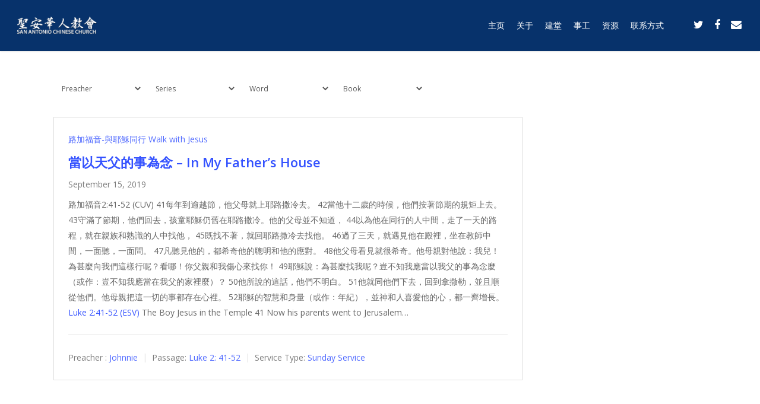

--- FILE ---
content_type: text/html; charset=UTF-8
request_url: https://sachinesechurch.org/topics/word/
body_size: 15487
content:
<!DOCTYPE html>

<html lang="en-US" class="no-js">
<head>
	
	<meta charset="UTF-8">
	
	<meta name="viewport" content="width=device-width, initial-scale=1, maximum-scale=1, user-scalable=0" /><title>Word &#8211; 聖安華人教會</title>
<meta name='robots' content='max-image-preview:large' />
	<style>img:is([sizes="auto" i], [sizes^="auto," i]) { contain-intrinsic-size: 3000px 1500px }</style>
	<link rel='dns-prefetch' href='//fonts.googleapis.com' />
<link rel="alternate" type="application/rss+xml" title="聖安華人教會 &raquo; Feed" href="https://sachinesechurch.org/feed/" />
<link rel="alternate" type="application/rss+xml" title="聖安華人教會 &raquo; Comments Feed" href="https://sachinesechurch.org/comments/feed/" />
<link rel="alternate" type="text/calendar" title="聖安華人教會 &raquo; iCal Feed" href="https://sachinesechurch.org/calendar/?ical=1" />
<link rel="alternate" type="application/rss+xml" title="聖安華人教會 &raquo; Word Topic Feed" href="https://sachinesechurch.org/topics/word/feed/" />
		<!-- This site uses the Google Analytics by MonsterInsights plugin v8.1.0 - Using Analytics tracking - https://www.monsterinsights.com/ -->
		<!-- Note: MonsterInsights is not currently configured on this site. The site owner needs to authenticate with Google Analytics in the MonsterInsights settings panel. -->
					<!-- No UA code set -->
				<!-- / Google Analytics by MonsterInsights -->
		<script type="text/javascript">
/* <![CDATA[ */
window._wpemojiSettings = {"baseUrl":"https:\/\/s.w.org\/images\/core\/emoji\/16.0.1\/72x72\/","ext":".png","svgUrl":"https:\/\/s.w.org\/images\/core\/emoji\/16.0.1\/svg\/","svgExt":".svg","source":{"concatemoji":"https:\/\/sachinesechurch.org\/wp-includes\/js\/wp-emoji-release.min.js?ver=6.8.3"}};
/*! This file is auto-generated */
!function(s,n){var o,i,e;function c(e){try{var t={supportTests:e,timestamp:(new Date).valueOf()};sessionStorage.setItem(o,JSON.stringify(t))}catch(e){}}function p(e,t,n){e.clearRect(0,0,e.canvas.width,e.canvas.height),e.fillText(t,0,0);var t=new Uint32Array(e.getImageData(0,0,e.canvas.width,e.canvas.height).data),a=(e.clearRect(0,0,e.canvas.width,e.canvas.height),e.fillText(n,0,0),new Uint32Array(e.getImageData(0,0,e.canvas.width,e.canvas.height).data));return t.every(function(e,t){return e===a[t]})}function u(e,t){e.clearRect(0,0,e.canvas.width,e.canvas.height),e.fillText(t,0,0);for(var n=e.getImageData(16,16,1,1),a=0;a<n.data.length;a++)if(0!==n.data[a])return!1;return!0}function f(e,t,n,a){switch(t){case"flag":return n(e,"\ud83c\udff3\ufe0f\u200d\u26a7\ufe0f","\ud83c\udff3\ufe0f\u200b\u26a7\ufe0f")?!1:!n(e,"\ud83c\udde8\ud83c\uddf6","\ud83c\udde8\u200b\ud83c\uddf6")&&!n(e,"\ud83c\udff4\udb40\udc67\udb40\udc62\udb40\udc65\udb40\udc6e\udb40\udc67\udb40\udc7f","\ud83c\udff4\u200b\udb40\udc67\u200b\udb40\udc62\u200b\udb40\udc65\u200b\udb40\udc6e\u200b\udb40\udc67\u200b\udb40\udc7f");case"emoji":return!a(e,"\ud83e\udedf")}return!1}function g(e,t,n,a){var r="undefined"!=typeof WorkerGlobalScope&&self instanceof WorkerGlobalScope?new OffscreenCanvas(300,150):s.createElement("canvas"),o=r.getContext("2d",{willReadFrequently:!0}),i=(o.textBaseline="top",o.font="600 32px Arial",{});return e.forEach(function(e){i[e]=t(o,e,n,a)}),i}function t(e){var t=s.createElement("script");t.src=e,t.defer=!0,s.head.appendChild(t)}"undefined"!=typeof Promise&&(o="wpEmojiSettingsSupports",i=["flag","emoji"],n.supports={everything:!0,everythingExceptFlag:!0},e=new Promise(function(e){s.addEventListener("DOMContentLoaded",e,{once:!0})}),new Promise(function(t){var n=function(){try{var e=JSON.parse(sessionStorage.getItem(o));if("object"==typeof e&&"number"==typeof e.timestamp&&(new Date).valueOf()<e.timestamp+604800&&"object"==typeof e.supportTests)return e.supportTests}catch(e){}return null}();if(!n){if("undefined"!=typeof Worker&&"undefined"!=typeof OffscreenCanvas&&"undefined"!=typeof URL&&URL.createObjectURL&&"undefined"!=typeof Blob)try{var e="postMessage("+g.toString()+"("+[JSON.stringify(i),f.toString(),p.toString(),u.toString()].join(",")+"));",a=new Blob([e],{type:"text/javascript"}),r=new Worker(URL.createObjectURL(a),{name:"wpTestEmojiSupports"});return void(r.onmessage=function(e){c(n=e.data),r.terminate(),t(n)})}catch(e){}c(n=g(i,f,p,u))}t(n)}).then(function(e){for(var t in e)n.supports[t]=e[t],n.supports.everything=n.supports.everything&&n.supports[t],"flag"!==t&&(n.supports.everythingExceptFlag=n.supports.everythingExceptFlag&&n.supports[t]);n.supports.everythingExceptFlag=n.supports.everythingExceptFlag&&!n.supports.flag,n.DOMReady=!1,n.readyCallback=function(){n.DOMReady=!0}}).then(function(){return e}).then(function(){var e;n.supports.everything||(n.readyCallback(),(e=n.source||{}).concatemoji?t(e.concatemoji):e.wpemoji&&e.twemoji&&(t(e.twemoji),t(e.wpemoji)))}))}((window,document),window._wpemojiSettings);
/* ]]> */
</script>
<style id='wp-emoji-styles-inline-css' type='text/css'>

	img.wp-smiley, img.emoji {
		display: inline !important;
		border: none !important;
		box-shadow: none !important;
		height: 1em !important;
		width: 1em !important;
		margin: 0 0.07em !important;
		vertical-align: -0.1em !important;
		background: none !important;
		padding: 0 !important;
	}
</style>
<link rel='stylesheet' id='wp-block-library-css' href='https://sachinesechurch.org/wp-includes/css/dist/block-library/style.min.css?ver=6.8.3' type='text/css' media='all' />
<style id='classic-theme-styles-inline-css' type='text/css'>
/*! This file is auto-generated */
.wp-block-button__link{color:#fff;background-color:#32373c;border-radius:9999px;box-shadow:none;text-decoration:none;padding:calc(.667em + 2px) calc(1.333em + 2px);font-size:1.125em}.wp-block-file__button{background:#32373c;color:#fff;text-decoration:none}
</style>
<style id='global-styles-inline-css' type='text/css'>
:root{--wp--preset--aspect-ratio--square: 1;--wp--preset--aspect-ratio--4-3: 4/3;--wp--preset--aspect-ratio--3-4: 3/4;--wp--preset--aspect-ratio--3-2: 3/2;--wp--preset--aspect-ratio--2-3: 2/3;--wp--preset--aspect-ratio--16-9: 16/9;--wp--preset--aspect-ratio--9-16: 9/16;--wp--preset--color--black: #000000;--wp--preset--color--cyan-bluish-gray: #abb8c3;--wp--preset--color--white: #ffffff;--wp--preset--color--pale-pink: #f78da7;--wp--preset--color--vivid-red: #cf2e2e;--wp--preset--color--luminous-vivid-orange: #ff6900;--wp--preset--color--luminous-vivid-amber: #fcb900;--wp--preset--color--light-green-cyan: #7bdcb5;--wp--preset--color--vivid-green-cyan: #00d084;--wp--preset--color--pale-cyan-blue: #8ed1fc;--wp--preset--color--vivid-cyan-blue: #0693e3;--wp--preset--color--vivid-purple: #9b51e0;--wp--preset--gradient--vivid-cyan-blue-to-vivid-purple: linear-gradient(135deg,rgba(6,147,227,1) 0%,rgb(155,81,224) 100%);--wp--preset--gradient--light-green-cyan-to-vivid-green-cyan: linear-gradient(135deg,rgb(122,220,180) 0%,rgb(0,208,130) 100%);--wp--preset--gradient--luminous-vivid-amber-to-luminous-vivid-orange: linear-gradient(135deg,rgba(252,185,0,1) 0%,rgba(255,105,0,1) 100%);--wp--preset--gradient--luminous-vivid-orange-to-vivid-red: linear-gradient(135deg,rgba(255,105,0,1) 0%,rgb(207,46,46) 100%);--wp--preset--gradient--very-light-gray-to-cyan-bluish-gray: linear-gradient(135deg,rgb(238,238,238) 0%,rgb(169,184,195) 100%);--wp--preset--gradient--cool-to-warm-spectrum: linear-gradient(135deg,rgb(74,234,220) 0%,rgb(151,120,209) 20%,rgb(207,42,186) 40%,rgb(238,44,130) 60%,rgb(251,105,98) 80%,rgb(254,248,76) 100%);--wp--preset--gradient--blush-light-purple: linear-gradient(135deg,rgb(255,206,236) 0%,rgb(152,150,240) 100%);--wp--preset--gradient--blush-bordeaux: linear-gradient(135deg,rgb(254,205,165) 0%,rgb(254,45,45) 50%,rgb(107,0,62) 100%);--wp--preset--gradient--luminous-dusk: linear-gradient(135deg,rgb(255,203,112) 0%,rgb(199,81,192) 50%,rgb(65,88,208) 100%);--wp--preset--gradient--pale-ocean: linear-gradient(135deg,rgb(255,245,203) 0%,rgb(182,227,212) 50%,rgb(51,167,181) 100%);--wp--preset--gradient--electric-grass: linear-gradient(135deg,rgb(202,248,128) 0%,rgb(113,206,126) 100%);--wp--preset--gradient--midnight: linear-gradient(135deg,rgb(2,3,129) 0%,rgb(40,116,252) 100%);--wp--preset--font-size--small: 13px;--wp--preset--font-size--medium: 20px;--wp--preset--font-size--large: 36px;--wp--preset--font-size--x-large: 42px;--wp--preset--spacing--20: 0.44rem;--wp--preset--spacing--30: 0.67rem;--wp--preset--spacing--40: 1rem;--wp--preset--spacing--50: 1.5rem;--wp--preset--spacing--60: 2.25rem;--wp--preset--spacing--70: 3.38rem;--wp--preset--spacing--80: 5.06rem;--wp--preset--shadow--natural: 6px 6px 9px rgba(0, 0, 0, 0.2);--wp--preset--shadow--deep: 12px 12px 50px rgba(0, 0, 0, 0.4);--wp--preset--shadow--sharp: 6px 6px 0px rgba(0, 0, 0, 0.2);--wp--preset--shadow--outlined: 6px 6px 0px -3px rgba(255, 255, 255, 1), 6px 6px rgba(0, 0, 0, 1);--wp--preset--shadow--crisp: 6px 6px 0px rgba(0, 0, 0, 1);}:where(.is-layout-flex){gap: 0.5em;}:where(.is-layout-grid){gap: 0.5em;}body .is-layout-flex{display: flex;}.is-layout-flex{flex-wrap: wrap;align-items: center;}.is-layout-flex > :is(*, div){margin: 0;}body .is-layout-grid{display: grid;}.is-layout-grid > :is(*, div){margin: 0;}:where(.wp-block-columns.is-layout-flex){gap: 2em;}:where(.wp-block-columns.is-layout-grid){gap: 2em;}:where(.wp-block-post-template.is-layout-flex){gap: 1.25em;}:where(.wp-block-post-template.is-layout-grid){gap: 1.25em;}.has-black-color{color: var(--wp--preset--color--black) !important;}.has-cyan-bluish-gray-color{color: var(--wp--preset--color--cyan-bluish-gray) !important;}.has-white-color{color: var(--wp--preset--color--white) !important;}.has-pale-pink-color{color: var(--wp--preset--color--pale-pink) !important;}.has-vivid-red-color{color: var(--wp--preset--color--vivid-red) !important;}.has-luminous-vivid-orange-color{color: var(--wp--preset--color--luminous-vivid-orange) !important;}.has-luminous-vivid-amber-color{color: var(--wp--preset--color--luminous-vivid-amber) !important;}.has-light-green-cyan-color{color: var(--wp--preset--color--light-green-cyan) !important;}.has-vivid-green-cyan-color{color: var(--wp--preset--color--vivid-green-cyan) !important;}.has-pale-cyan-blue-color{color: var(--wp--preset--color--pale-cyan-blue) !important;}.has-vivid-cyan-blue-color{color: var(--wp--preset--color--vivid-cyan-blue) !important;}.has-vivid-purple-color{color: var(--wp--preset--color--vivid-purple) !important;}.has-black-background-color{background-color: var(--wp--preset--color--black) !important;}.has-cyan-bluish-gray-background-color{background-color: var(--wp--preset--color--cyan-bluish-gray) !important;}.has-white-background-color{background-color: var(--wp--preset--color--white) !important;}.has-pale-pink-background-color{background-color: var(--wp--preset--color--pale-pink) !important;}.has-vivid-red-background-color{background-color: var(--wp--preset--color--vivid-red) !important;}.has-luminous-vivid-orange-background-color{background-color: var(--wp--preset--color--luminous-vivid-orange) !important;}.has-luminous-vivid-amber-background-color{background-color: var(--wp--preset--color--luminous-vivid-amber) !important;}.has-light-green-cyan-background-color{background-color: var(--wp--preset--color--light-green-cyan) !important;}.has-vivid-green-cyan-background-color{background-color: var(--wp--preset--color--vivid-green-cyan) !important;}.has-pale-cyan-blue-background-color{background-color: var(--wp--preset--color--pale-cyan-blue) !important;}.has-vivid-cyan-blue-background-color{background-color: var(--wp--preset--color--vivid-cyan-blue) !important;}.has-vivid-purple-background-color{background-color: var(--wp--preset--color--vivid-purple) !important;}.has-black-border-color{border-color: var(--wp--preset--color--black) !important;}.has-cyan-bluish-gray-border-color{border-color: var(--wp--preset--color--cyan-bluish-gray) !important;}.has-white-border-color{border-color: var(--wp--preset--color--white) !important;}.has-pale-pink-border-color{border-color: var(--wp--preset--color--pale-pink) !important;}.has-vivid-red-border-color{border-color: var(--wp--preset--color--vivid-red) !important;}.has-luminous-vivid-orange-border-color{border-color: var(--wp--preset--color--luminous-vivid-orange) !important;}.has-luminous-vivid-amber-border-color{border-color: var(--wp--preset--color--luminous-vivid-amber) !important;}.has-light-green-cyan-border-color{border-color: var(--wp--preset--color--light-green-cyan) !important;}.has-vivid-green-cyan-border-color{border-color: var(--wp--preset--color--vivid-green-cyan) !important;}.has-pale-cyan-blue-border-color{border-color: var(--wp--preset--color--pale-cyan-blue) !important;}.has-vivid-cyan-blue-border-color{border-color: var(--wp--preset--color--vivid-cyan-blue) !important;}.has-vivid-purple-border-color{border-color: var(--wp--preset--color--vivid-purple) !important;}.has-vivid-cyan-blue-to-vivid-purple-gradient-background{background: var(--wp--preset--gradient--vivid-cyan-blue-to-vivid-purple) !important;}.has-light-green-cyan-to-vivid-green-cyan-gradient-background{background: var(--wp--preset--gradient--light-green-cyan-to-vivid-green-cyan) !important;}.has-luminous-vivid-amber-to-luminous-vivid-orange-gradient-background{background: var(--wp--preset--gradient--luminous-vivid-amber-to-luminous-vivid-orange) !important;}.has-luminous-vivid-orange-to-vivid-red-gradient-background{background: var(--wp--preset--gradient--luminous-vivid-orange-to-vivid-red) !important;}.has-very-light-gray-to-cyan-bluish-gray-gradient-background{background: var(--wp--preset--gradient--very-light-gray-to-cyan-bluish-gray) !important;}.has-cool-to-warm-spectrum-gradient-background{background: var(--wp--preset--gradient--cool-to-warm-spectrum) !important;}.has-blush-light-purple-gradient-background{background: var(--wp--preset--gradient--blush-light-purple) !important;}.has-blush-bordeaux-gradient-background{background: var(--wp--preset--gradient--blush-bordeaux) !important;}.has-luminous-dusk-gradient-background{background: var(--wp--preset--gradient--luminous-dusk) !important;}.has-pale-ocean-gradient-background{background: var(--wp--preset--gradient--pale-ocean) !important;}.has-electric-grass-gradient-background{background: var(--wp--preset--gradient--electric-grass) !important;}.has-midnight-gradient-background{background: var(--wp--preset--gradient--midnight) !important;}.has-small-font-size{font-size: var(--wp--preset--font-size--small) !important;}.has-medium-font-size{font-size: var(--wp--preset--font-size--medium) !important;}.has-large-font-size{font-size: var(--wp--preset--font-size--large) !important;}.has-x-large-font-size{font-size: var(--wp--preset--font-size--x-large) !important;}
:where(.wp-block-post-template.is-layout-flex){gap: 1.25em;}:where(.wp-block-post-template.is-layout-grid){gap: 1.25em;}
:where(.wp-block-columns.is-layout-flex){gap: 2em;}:where(.wp-block-columns.is-layout-grid){gap: 2em;}
:root :where(.wp-block-pullquote){font-size: 1.5em;line-height: 1.6;}
</style>
<link rel='stylesheet' id='salient-social-css' href='https://sachinesechurch.org/wp-content/plugins/salient-social/css/style.css?ver=1.0' type='text/css' media='all' />
<style id='salient-social-inline-css' type='text/css'>

  .sharing-default-minimal .nectar-love.loved,
  body .nectar-social[data-color-override="override"].fixed > a:before, 
  body .nectar-social[data-color-override="override"].fixed .nectar-social-inner a,
  .sharing-default-minimal .nectar-social[data-color-override="override"] .nectar-social-inner a:hover {
    background-color: #3452ff;
  }
  .nectar-social.hover .nectar-love.loved,
  .nectar-social.hover > .nectar-love-button a:hover,
  .nectar-social[data-color-override="override"].hover > div a:hover,
  #single-below-header .nectar-social[data-color-override="override"].hover > div a:hover,
  .nectar-social[data-color-override="override"].hover .share-btn:hover,
  .sharing-default-minimal .nectar-social[data-color-override="override"] .nectar-social-inner a {
    border-color: #3452ff;
  }
  #single-below-header .nectar-social.hover .nectar-love.loved i,
  #single-below-header .nectar-social.hover[data-color-override="override"] a:hover,
  #single-below-header .nectar-social.hover[data-color-override="override"] a:hover i,
  #single-below-header .nectar-social.hover .nectar-love-button a:hover i,
  .nectar-love:hover i,
  .hover .nectar-love:hover .total_loves,
  .nectar-love.loved i,
  .nectar-social.hover .nectar-love.loved .total_loves,
  .nectar-social.hover .share-btn:hover, 
  .nectar-social[data-color-override="override"].hover .nectar-social-inner a:hover,
  .nectar-social[data-color-override="override"].hover > div:hover span,
  .sharing-default-minimal .nectar-social[data-color-override="override"] .nectar-social-inner a:not(:hover) i,
  .sharing-default-minimal .nectar-social[data-color-override="override"] .nectar-social-inner a:not(:hover) {
    color: #3452ff;
  }
</style>
<link rel='stylesheet' id='wpfc-sm-styles-css' href='https://sachinesechurch.org/wp-content/plugins/sermon-manager-for-wordpress/assets/css/sermon.min.css?ver=2.16.8' type='text/css' media='all' />
<link rel='stylesheet' id='dashicons-css' href='https://sachinesechurch.org/wp-includes/css/dashicons.min.css?ver=6.8.3' type='text/css' media='all' />
<link rel='stylesheet' id='wpfc-sm-style-salient-css' href='https://sachinesechurch.org/wp-content/plugins/sermon-manager-for-wordpress/assets/css/theme-specific/salient.css?ver=2.16.8' type='text/css' media='all' />
<link rel='stylesheet' id='wpfc-sm-plyr-css-css' href='https://sachinesechurch.org/wp-content/plugins/sermon-manager-for-wordpress/assets/vendor/css/plyr.min.css?ver=3.4.7' type='text/css' media='all' />
<link rel='stylesheet' id='font-awesome-css' href='https://sachinesechurch.org/wp-content/themes/salient/css/font-awesome.min.css?ver=4.6.4' type='text/css' media='all' />
<link rel='stylesheet' id='main-styles-css' href='https://sachinesechurch.org/wp-content/themes/salient/css/style.css?ver=10.5.3' type='text/css' media='all' />
<style id='main-styles-inline-css' type='text/css'>
html:not(.page-trans-loaded) { background-color: #ffffff; }
</style>
<link rel='stylesheet' id='fancyBox-css' href='https://sachinesechurch.org/wp-content/themes/salient/css/plugins/jquery.fancybox.css?ver=3.3.1' type='text/css' media='all' />
<link rel='stylesheet' id='nectar_default_font_open_sans-css' href='https://fonts.googleapis.com/css?family=Open+Sans%3A300%2C400%2C600%2C700&#038;subset=latin%2Clatin-ext' type='text/css' media='all' />
<link rel='stylesheet' id='responsive-css' href='https://sachinesechurch.org/wp-content/themes/salient/css/responsive.css?ver=10.5.3' type='text/css' media='all' />
<link rel='stylesheet' id='skin-ascend-css' href='https://sachinesechurch.org/wp-content/themes/salient/css/ascend.css?ver=10.5.3' type='text/css' media='all' />
<link rel='stylesheet' id='dynamic-css-css' href='https://sachinesechurch.org/wp-content/themes/salient/css/salient-dynamic-styles.css?ver=99241' type='text/css' media='all' />
<style id='dynamic-css-inline-css' type='text/css'>
#header-space{background-color:#ffffff}@media only screen and (min-width:1000px){body #ajax-content-wrap.no-scroll{min-height:calc(100vh - 86px);height:calc(100vh - 86px)!important;}}@media only screen and (min-width:1000px){#page-header-wrap.fullscreen-header,#page-header-wrap.fullscreen-header #page-header-bg,html:not(.nectar-box-roll-loaded) .nectar-box-roll > #page-header-bg.fullscreen-header,.nectar_fullscreen_zoom_recent_projects,#nectar_fullscreen_rows:not(.afterLoaded) > div{height:calc(100vh - 85px);}.wpb_row.vc_row-o-full-height.top-level,.wpb_row.vc_row-o-full-height.top-level > .col.span_12{min-height:calc(100vh - 85px);}html:not(.nectar-box-roll-loaded) .nectar-box-roll > #page-header-bg.fullscreen-header{top:86px;}.nectar-slider-wrap[data-fullscreen="true"]:not(.loaded),.nectar-slider-wrap[data-fullscreen="true"]:not(.loaded) .swiper-container{height:calc(100vh - 84px)!important;}.admin-bar .nectar-slider-wrap[data-fullscreen="true"]:not(.loaded),.admin-bar .nectar-slider-wrap[data-fullscreen="true"]:not(.loaded) .swiper-container{height:calc(100vh - 84px - 32px)!important;}}
</style>
<script type="text/javascript" src="https://sachinesechurch.org/wp-content/plugins/sermon-manager-for-wordpress/assets/vendor/js/plyr.polyfilled.min.js?ver=3.4.7" id="wpfc-sm-plyr-js"></script>
<script type="text/javascript" id="wpfc-sm-plyr-loader-js-extra">
/* <![CDATA[ */
var sm_data = {"debug":"0","use_native_player_safari":"0"};
/* ]]> */
</script>
<script type="text/javascript" src="https://sachinesechurch.org/wp-content/plugins/sermon-manager-for-wordpress/assets/js/plyr.min.js?ver=2.16.8" id="wpfc-sm-plyr-loader-js"></script>
<script type="text/javascript" id="wpfc-sm-verse-script-js-extra">
/* <![CDATA[ */
var verse = {"bible_version":"ESV","language":"en_US"};
/* ]]> */
</script>
<script type="text/javascript" src="https://sachinesechurch.org/wp-content/plugins/sermon-manager-for-wordpress/assets/vendor/js/verse.js?ver=2.16.8" id="wpfc-sm-verse-script-js"></script>
<script type="text/javascript" src="https://sachinesechurch.org/wp-includes/js/jquery/jquery.min.js?ver=3.7.1" id="jquery-core-js"></script>
<script type="text/javascript" src="https://sachinesechurch.org/wp-includes/js/jquery/jquery-migrate.min.js?ver=3.4.1" id="jquery-migrate-js"></script>
<link rel="https://api.w.org/" href="https://sachinesechurch.org/wp-json/" /><link rel="alternate" title="JSON" type="application/json" href="https://sachinesechurch.org/wp-json/wp/v2/wpfc_sermon_topics/89" /><link rel="EditURI" type="application/rsd+xml" title="RSD" href="https://sachinesechurch.org/xmlrpc.php?rsd" />
<meta name="generator" content="WordPress 6.8.3" />
<meta name="tec-api-version" content="v1"><meta name="tec-api-origin" content="https://sachinesechurch.org"><link rel="https://theeventscalendar.com/" href="https://sachinesechurch.org/wp-json/tribe/events/v1/" /><script type="text/javascript"> var root = document.getElementsByTagName( "html" )[0]; root.setAttribute( "class", "js" ); </script><meta name="generator" content="Powered by WPBakery Page Builder - drag and drop page builder for WordPress."/>
<!--[if lte IE 9]><link rel="stylesheet" type="text/css" href="https://sachinesechurch.org/wp-content/plugins/js_composer_salient/assets/css/vc_lte_ie9.min.css" media="screen"><![endif]--><noscript><style type="text/css"> .wpb_animate_when_almost_visible { opacity: 1; }</style></noscript>	
</head>


<body class="archive tax-wpfc_sermon_topics term-word term-89 wp-theme-salient tribe-no-js ascend wpb-js-composer js-comp-ver-5.7 vc_responsive" data-footer-reveal="false" data-footer-reveal-shadow="none" data-header-format="default" data-body-border="off" data-boxed-style="" data-header-breakpoint="1000" data-dropdown-style="minimal" data-cae="easeOutCubic" data-cad="750" data-megamenu-width="contained" data-aie="none" data-ls="fancybox" data-apte="standard" data-hhun="0" data-fancy-form-rcs="default" data-form-style="minimal" data-form-submit="regular" data-is="minimal" data-button-style="default" data-user-account-button="false" data-header-inherit-rc="false" data-header-search="false" data-animated-anchors="true" data-ajax-transitions="true" data-full-width-header="true" data-slide-out-widget-area="true" data-slide-out-widget-area-style="slide-out-from-right" data-user-set-ocm="off" data-loading-animation="none" data-bg-header="false" data-responsive="1" data-ext-responsive="true" data-header-resize="1" data-header-color="custom" data-cart="false" data-remove-m-parallax="" data-remove-m-video-bgs="" data-force-header-trans-color="light" data-smooth-scrolling="0" data-permanent-transparent="false" >
	
	<script type="text/javascript"> if(navigator.userAgent.match(/(Android|iPod|iPhone|iPad|BlackBerry|IEMobile|Opera Mini)/)) { document.body.className += " using-mobile-browser "; } </script><div id="ajax-loading-screen" data-disable-mobile="1" data-disable-fade-on-click="0" data-effect="standard" data-method="standard"><div class="loading-icon none"><div class="material-icon">
									 <div class="spinner">
										 <div class="right-side"><div class="bar"></div></div>
										 <div class="left-side"><div class="bar"></div></div>
									 </div>
									 <div class="spinner color-2">
										 <div class="right-side"><div class="bar"></div></div>
										 <div class="left-side"><div class="bar"></div></div>
									 </div>
								 </div></div></div>	
	<div id="header-space"  data-header-mobile-fixed='1'></div> 
	
		
	<div id="header-outer" data-has-menu="true" data-has-buttons="no" data-using-pr-menu="false" data-mobile-fixed="1" data-ptnm="false" data-lhe="animated_underline" data-user-set-bg="#07326b" data-format="default" data-permanent-transparent="false" data-megamenu-rt="0" data-remove-fixed="0" data-header-resize="1" data-cart="false" data-transparency-option="" data-box-shadow="small" data-shrink-num="6" data-using-secondary="0" data-using-logo="1" data-logo-height="30" data-m-logo-height="24" data-padding="28" data-full-width="true" data-condense="false" >
		
		
<header id="top">
	<div class="container">
		<div class="row">
			<div class="col span_3">
				<a id="logo" href="https://sachinesechurch.org" data-supplied-ml-starting-dark="false" data-supplied-ml-starting="false" data-supplied-ml="false" >
					<img class="stnd default-logo dark-version" alt="聖安華人教會" src="https://sachinesechurch.org/wp-content/uploads/2019/07/sacc_logo.png" srcset="https://sachinesechurch.org/wp-content/uploads/2019/07/sacc_logo.png 1x, https://sachinesechurch.org/wp-content/uploads/2019/07/sacc_logo.png 2x" /> 
				</a>
				
							</div><!--/span_3-->
			
			<div class="col span_9 col_last">
									<div class="slide-out-widget-area-toggle mobile-icon slide-out-from-right" data-icon-animation="simple-transform">
						<div> <a href="#sidewidgetarea" aria-label="Navigation Menu" aria-expanded="false" class="closed"> <span aria-hidden="true"> <i class="lines-button x2"> <i class="lines"></i> </i> </span> </a> </div> 
					</div>
								
									
					<nav>
						
						<ul class="sf-menu">	
							<li id="menu-item-9" class="menu-item menu-item-type-post_type menu-item-object-page menu-item-home menu-item-9"><a href="https://sachinesechurch.org/">主页</a></li>
<li id="menu-item-45" class="menu-item menu-item-type-custom menu-item-object-custom menu-item-has-children menu-item-45"><a href="#">关于</a>
<ul class="sub-menu">
	<li id="menu-item-48" class="menu-item menu-item-type-post_type menu-item-object-page menu-item-48"><a href="https://sachinesechurch.org/beliefs/">信仰宣言</a></li>
	<li id="menu-item-47" class="menu-item menu-item-type-post_type menu-item-object-page menu-item-47"><a href="https://sachinesechurch.org/history/">教会历史</a></li>
	<li id="menu-item-7418" class="menu-item menu-item-type-post_type menu-item-object-page menu-item-7418"><a href="https://sachinesechurch.org/%e6%95%99%e4%bc%9a%e6%b4%bb%e5%8a%a8/">教会活动</a></li>
</ul>
</li>
<li id="menu-item-3357" class="menu-item menu-item-type-post_type menu-item-object-page menu-item-3357"><a href="https://sachinesechurch.org/?page_id=3354">建堂</a></li>
<li id="menu-item-29" class="menu-item menu-item-type-custom menu-item-object-custom menu-item-has-children menu-item-29"><a href="#">事工</a>
<ul class="sub-menu">
	<li id="menu-item-31" class="menu-item menu-item-type-post_type menu-item-object-page menu-item-31"><a href="https://sachinesechurch.org/children-ministry/">儿童事工</a></li>
	<li id="menu-item-38" class="menu-item menu-item-type-post_type menu-item-object-page menu-item-38"><a href="https://sachinesechurch.org/youth-ministry/">青少年事工</a></li>
	<li id="menu-item-37" class="menu-item menu-item-type-post_type menu-item-object-page menu-item-37"><a href="https://sachinesechurch.org/adult-ministry/">聚会时间和方式</a></li>
</ul>
</li>
<li id="menu-item-46" class="menu-item menu-item-type-custom menu-item-object-custom menu-item-has-children menu-item-46"><a href="#">资源</a>
<ul class="sub-menu">
	<li id="menu-item-250" class="menu-item menu-item-type-post_type menu-item-object-page menu-item-250"><a href="https://sachinesechurch.org/sermons/">主日讲道</a></li>
	<li id="menu-item-5010" class="menu-item menu-item-type-post_type menu-item-object-page menu-item-has-children menu-item-5010"><a href="https://sachinesechurch.org/sample-page/usefulchurchstuff/">特别活动<span class="sf-sub-indicator"><i class="fa fa-angle-right icon-in-menu"></i></span></a>
	<ul class="sub-menu">
		<li id="menu-item-5882" class="menu-item menu-item-type-post_type menu-item-object-page menu-item-5882"><a href="https://sachinesechurch.org/2021-2/">2021</a></li>
		<li id="menu-item-5881" class="menu-item menu-item-type-post_type menu-item-object-page menu-item-5881"><a href="https://sachinesechurch.org/2022-2/">2022</a></li>
		<li id="menu-item-5917" class="menu-item menu-item-type-post_type menu-item-object-page menu-item-5917"><a href="https://sachinesechurch.org/2023-2/">2023</a></li>
		<li id="menu-item-5854" class="menu-item menu-item-type-post_type menu-item-object-page menu-item-5854"><a href="https://sachinesechurch.org/2023-%e5%ae%b6%e5%ba%ad%e4%ba%8b%e5%b7%a5/">2023 家庭事工</a></li>
		<li id="menu-item-7274" class="menu-item menu-item-type-post_type menu-item-object-page menu-item-7274"><a href="https://sachinesechurch.org/2024%e9%80%80%e4%bc%91%e4%bc%9a/">2024退休会</a></li>
	</ul>
</li>
	<li id="menu-item-1685" class="menu-item menu-item-type-custom menu-item-object-custom menu-item-has-children menu-item-1685"><a href="#">主日学<span class="sf-sub-indicator"><i class="fa fa-angle-right icon-in-menu"></i></span></a>
	<ul class="sub-menu">
		<li id="menu-item-4650" class="menu-item menu-item-type-post_type menu-item-object-page menu-item-4650"><a href="https://sachinesechurch.org/%e8%80%b6%e7%a8%a3%e7%9a%84%e6%af%94%e5%96%bb/">耶稣的比喻</a></li>
		<li id="menu-item-4213" class="menu-item menu-item-type-post_type menu-item-object-page menu-item-4213"><a href="https://sachinesechurch.org/%e6%91%a9%e8%a5%bf%e4%ba%94%e7%b6%93%e4%b8%ad%e7%9a%84%e8%80%b6%e7%a9%8c%e5%9f%ba%e7%9d%a3/">摩西五經中的耶穌基督</a></li>
		<li id="menu-item-4109" class="menu-item menu-item-type-post_type menu-item-object-page menu-item-4109"><a href="https://sachinesechurch.org/%e4%b8%bb%e6%9d%a5%e7%9a%84%e6%97%a5%e5%ad%90/">主来的日子</a></li>
		<li id="menu-item-2315" class="menu-item menu-item-type-post_type menu-item-object-page menu-item-2315"><a href="https://sachinesechurch.org/%e5%9b%9b%e7%a6%8f%e9%9f%b3%e6%9b%b8%e5%b9%b3%e8%a1%8c%e5%90%88%e5%8f%83%e8%88%87%e6%af%94%e8%bc%83/">四福音書平行合參與比較</a></li>
		<li id="menu-item-2184" class="menu-item menu-item-type-post_type menu-item-object-page menu-item-2184"><a href="https://sachinesechurch.org/%e6%95%99%e7%89%a7%e6%9b%b8%e4%bf%a1-pastoral-letters/">教牧書信 Pastoral Letters</a></li>
	</ul>
</li>
	<li id="menu-item-527" class="menu-item menu-item-type-post_type menu-item-object-page current_page_parent menu-item-527"><a href="https://sachinesechurch.org/?page_id=525">每日灵修</a></li>
</ul>
</li>
<li id="menu-item-214" class="menu-item menu-item-type-custom menu-item-object-custom menu-item-has-children menu-item-214"><a href="#">联系方式</a>
<ul class="sub-menu">
	<li id="menu-item-261" class="menu-item menu-item-type-post_type menu-item-object-page menu-item-261"><a href="https://sachinesechurch.org/location-and-directions/">位置</a></li>
	<li id="menu-item-220" class="menu-item menu-item-type-post_type menu-item-object-page menu-item-220"><a href="https://sachinesechurch.org/contact-us/">联系方式</a></li>
</ul>
</li>
<li id="social-in-menu" class="button_social_group"><a target="_blank" href="https://twitter.com/sachinesechurch"><i class="fa fa-twitter"></i> </a><a target="_blank" href="https://www.facebook.com/sachinesechurch"><i class="fa fa-facebook"></i> </a><a  href="mailto:contact@sachinesechurch.org"><i class="fa fa-envelope"></i> </a></li>						</ul>
						

													<ul class="buttons sf-menu" data-user-set-ocm="off">
								
																
							</ul>
												
					</nav>
					
										
				</div><!--/span_9-->
				
								
			</div><!--/row-->
					</div><!--/container-->
	</header>
		
	</div>
	
	
<div id="search-outer" class="nectar">
	<div id="search">
		<div class="container">
			 <div id="search-box">
				 <div class="inner-wrap">
					 <div class="col span_12">
						  <form role="search" action="https://sachinesechurch.org/" method="GET">
															<input type="text" name="s"  value="Start Typing..." data-placeholder="Start Typing..." />
															
						<span><i>Press enter to begin your search</i></span>						</form>
					</div><!--/span_12-->
				</div><!--/inner-wrap-->
			 </div><!--/search-box-->
			 <div id="close"><a href="#">
				<span class="icon-salient-x" aria-hidden="true"></span>				 </a></div>
		 </div><!--/container-->
	</div><!--/search-->
</div><!--/search-outer-->
	
	<div id="ajax-content-wrap">
		
		
<div class="container-wrap"><div class="container main-container"><div class="row"><div class="post-area col span_9"><div class="post-container wpfc-sermon-container wpfc-salient ">
<div id="wpfc_sermon_sorting" class="">
			
					<div class="sortPreacher" style="display: inline-block">
				<form action="" method="get">
					<select name="wpfc_preacher"
							title="Preacher"
							id="wpfc_preacher"
							onchange="if(this.options[this.selectedIndex].value !== ''){return this.form.submit()}else{window.location = window.location.href.split('?')[0];}"
							autocomplete="off"
						>
						<option value="">Preacher</option>
						<option value="brian" >Brian</option><option value="charlie" >Charlie</option><option value="chunliang" >Chunliang</option><option value="darwin-lowe" >Darwin Lowe</option><option value="eugene" >Eugene</option><option value="gabriel" >Gabriel</option><option value="gao" >Gao</option><option value="ifc" >IFC</option><option value="jeff" >Jeff</option><option value="johnnie" >Johnnie</option><option value="kaibin" >Kaibin</option><option value="kim" >Kim</option><option value="mark" >Mark</option><option value="michael-wong" >Michael Wong</option><option value="mingzhe" >Mingzhe</option><option value="moses" >Moses</option><option value="patrick-chiang" >Patrick Chiang</option><option value="tim" >Tim</option><option value="wenbo" >Wenbo</option><option value="yao" >Yao</option><option value="%e4%bd%95%e5%b9%b3" >何平</option><option value="%e5%82%85%e5%87%af%e5%bd%ac" >傅凯彬</option><option value="%e5%82%85%e5%87%b1%e5%bd%ac%e7%89%a7%e5%b8%ab" >傅凱彬牧師</option><option value="%e5%88%98%e5%bf%97%e9%9b%84" >刘志雄</option><option value="%e5%88%98%e6%b1%9f%e5%8d%8e" >刘江华</option><option value="%e5%8a%89%e5%bf%97%e9%9b%84-peter-liu" >劉志雄 Peter Liu</option><option value="%e5%8d%97%e7%89%a7%e5%b8%88" >南牧师</option><option value="%e5%90%b3%e6%96%87%e6%b3%a2" >吳文波</option><option value="%e5%a7%9a%e5%bc%9f%e5%85%84" >姚弟兄</option><option value="%e5%a7%9a%e9%98%bf%e5%8d%bf" >姚阿卿</option><option value="%e5%be%85%e5%ae%9a" >待定</option><option value="%e5%be%90%e5%bc%ba" >徐强</option><option value="%e5%be%90%e5%bf%83%e9%81%93-tony-hsu" >徐心道 Tony Hsu</option><option value="%e6%9e%97%e5%90%9b%e9%9c%96" >林君霖</option><option value="%e6%a5%8a%e5%90%9b%e7%91%9e" >楊君瑞</option><option value="%e6%a5%8a%e5%90%9b%e7%91%9e%e7%89%a7%e5%b8%ab" >楊君瑞牧師</option><option value="%e7%8e%8b%e6%98%8e%e5%93%b2" >王明哲</option><option value="%e7%be%85%e7%ab%af%e8%a1%8c" >羅端行</option><option value="%e8%8d%a3%e9%94%a1%e5%ae%9c" >荣锡宜</option><option value="%e8%94%a1%e8%8b%b1%e5%ad%a3" >蔡英季</option><option value="%e8%a8%b1%e6%95%ac%e8%ac%99%e7%89%a7%e5%b8%ab" >許敬謙牧師</option><option value="%e8%a8%b1%e8%90%ac%e5%b8%b8" >許萬常</option><option value="%e8%a8%b1%e8%90%ac%e5%b8%b8%e7%89%a7%e5%b8%ab" >許萬常牧師</option><option value="%e8%ae%b8" >许</option><option value="%e8%ae%b8%e4%b8%87%e5%b8%b8" >许万常</option><option value="%e8%ae%b8%e7%89%a7%e5%b8%88" >许牧师</option><option value="%e9%82%a6%e6%9e%97" >邦林</option><option value="%e9%99%88%e5%bb%ba%e5%ae%be" >陈建宾</option><option value="%e9%99%88%e9%82%a6%e6%9e%97" >陈邦林</option><option value="%e9%99%b3%e5%bb%ba%e8%b3%93" >陳建賓</option><option value="%e9%ab%98%e4%ba%88%e5%8a%9f" >高予功</option><option value="%e9%ab%98%e4%ba%88%e5%8a%9f%e5%bc%9f%e5%85%84" >高予功弟兄</option><option value="%e9%ab%98%e5%bc%9f%e5%85%84" >高弟兄</option><option value="%e9%bb%83%e5%ad%90%e5%98%89" >黃子嘉</option>					</select>
																									<noscript>
						<div><input type="submit" value="Submit"/></div>
					</noscript>
				</form>
			</div>
					
					<div class="sortSeries" style="display: inline-block">
				<form action="" method="get">
					<select name="wpfc_sermon_series"
							title="Series"
							id="wpfc_sermon_series"
							onchange="if(this.options[this.selectedIndex].value !== ''){return this.form.submit()}else{window.location = window.location.href.split('?')[0];}"
							autocomplete="off"
						>
						<option value="">Series</option>
						<option value="1-john" >1 John</option><option value="2018-%e8%81%96%e5%9f%8e%e7%a6%8f%e9%9f%b3%e4%bd%88%e9%81%93%e6%9c%83" >2018 聖城福音佈道會</option><option value="gao" >Gao</option><option value="lu" >Lu</option><option value="luke" >Luke</option><option value="se" >Se</option><option value="special-topic" >Special Topic</option><option value="%e4%b8%8e%e7%a5%9e%e5%b9%b6%e4%bd%bf%e5%be%92%e7%9b%b8%e4%ba%a4%e7%9a%84%e7%94%9f%e5%91%bd" >与神并使徒相交的生命</option><option value="%e8%81%96%e6%bd%94-holy" >聖潔 Holy</option><option value="walk-with-jesus" >路加福音-與耶穌同行 Walk with Jesus</option>					</select>
																									<noscript>
						<div><input type="submit" value="Submit"/></div>
					</noscript>
				</form>
			</div>
					
					<div class="sortTopics" style="display: inline-block">
				<form action="" method="get">
					<select name="wpfc_sermon_topics"
							title="Topic"
							id="wpfc_sermon_topics"
							onchange="if(this.options[this.selectedIndex].value !== ''){return this.form.submit()}else{window.location = window.location.href.split('?')[0];}"
							autocomplete="off"
						>
						<option value="">Topic</option>
						<option value="acceptance" >acceptance</option><option value="advocate" >advocate</option><option value="angel" >angel</option><option value="assurance" >assurance</option><option value="battle" >battle</option><option value="battlefield" >battlefield</option><option value="benediction" >Benediction</option><option value="birth" >birth</option><option value="blessed" >blessed</option><option value="body-of-christ" >Body of Christ</option><option value="celebration" >celebration</option><option value="choice" >choice</option><option value="christ" >Christ</option><option value="christian" >christian</option><option value="church" >Church</option><option value="community" >community</option><option value="covenant" >Covenant</option><option value="discipleship" >Discipleship</option><option value="escape" >escape</option><option value="eternal-life" >eternal life</option><option value="faith" >faith</option><option value="father" >Father</option><option value="fear" >fear</option><option value="forgiveness" >Forgiveness</option><option value="god" >God</option><option value="gospel" >gospel</option><option value="gratitude" >Gratitude</option><option value="happiness" >happiness</option><option value="healing" >Healing</option><option value="holiness" >Holiness</option><option value="holy" >Holy</option><option value="honor" >honor</option><option value="hope" >hope</option><option value="humble" >humble</option><option value="jesus" >Jesus</option><option value="jesus-christ" >Jesus Christ</option><option value="john" >John</option><option value="joy" >Joy</option><option value="judge" >judge</option><option value="knowing" >knowing</option><option value="life" >life</option><option value="living-bread" >living bread</option><option value="living-break" >living break</option><option value="living-sacrifice" >living sacrifice</option><option value="lord" >Lord</option><option value="love" >love</option><option value="mediator" >Mediator</option><option value="mercy" >mercy</option><option value="messiah" >Messiah</option><option value="mind" >mind</option><option value="new" >New</option><option value="new-life" >New Life</option><option value="obedience" >obedience</option><option value="offering" >offering</option><option value="ouai" >ouai</option><option value="peace" >Peace</option><option value="perfect" >perfect</option><option value="preaching" >preaching</option><option value="promise" >promise</option><option value="reborn" >reborn</option><option value="rejection" >rejection</option><option value="repentence" >repentence</option><option value="running" >Running</option><option value="running%e9%80%83%e8%b7%91%e8%88%87%e8%bf%bd%e8%b6%95" >Running逃跑與追趕</option><option value="salvation" >salvation</option><option value="shepherd" >shepherd</option><option value="son" >Son</option><option value="spirit" >spirit</option><option value="strength" >strength</option><option value="suffering" >suffering</option><option value="temptation" >Temptation</option><option value="thanksgiving" >Thanksgiving</option><option value="transformation" >transformation</option><option value="truth" >truth</option><option value="unity" >Unity</option><option value="victory" >Victory</option><option value="water-of-life" >Water of Life</option><option value="weakness" >weakness</option><option value="wine" >Wine</option><option value="wineskin" >Wineskin</option><option value="wisdom" >wisdom</option><option value="woe" >woe</option><option value="word" selected>Word</option><option value="worship" >worship</option><option value="%e4%b8%ad%e4%bf%9d" >中保</option><option value="%e4%b9%89" >义</option><option value="%e4%ba%8b%e5%a5%89" >事奉</option><option value="%e4%bf%a1" >信</option><option value="%e4%bf%a1%e5%bf%83" >信心</option><option value="%e5%89%9b%e5%bc%b7" >剛強</option><option value="%e5%90%88%e8%80%8c%e7%82%ba%e4%b8%80" >合而為一</option><option value="%e5%90%8c%e5%b1%85" >同居</option><option value="%e5%92%8c%e7%9d%a6" >和睦</option><option value="%e5%a4%a7%e7%a5%ad%e5%8f%b8" >大祭司</option><option value="%e5%a9%9a%e5%a7%bb-marriage" >婚姻 Marriage</option><option value="%e5%b9%b3%e5%ae%89" >平安</option><option value="%e5%bb%ba%e6%ae%bf" >建殿</option><option value="%e5%be%97%e5%8b%9d" >得勝</option><option value="%e5%bf%83%e6%80%9d" >心思</option><option value="%e5%bf%83%e9%9d%88" >心靈</option><option value="%e6%84%9b" >愛</option><option value="%e6%84%9f%e6%81%a9" >感恩</option><option value="%e6%85%b6%e7%a5%9d" >慶祝</option><option value="%e6%88%b0%e5%a0%b4" >戰場</option><option value="%e6%94%b9%e8%ae%8a" >改變</option><option value="%e6%95%91%e6%81%a9" >救恩</option><option value="%e6%95%99%e6%9c%83" >教會</option><option value="%e6%95%ac%e6%8b%9c" >敬拜</option><option value="%e6%95%ac%e7%95%8f" >敬畏</option><option value="%e6%b0%b8%e7%94%9f" >永生</option><option value="%e7%89%a7%e8%80%85" >牧者</option><option value="%e7%94%9f%e5%91%bd" >生命</option><option value="%e7%94%9f%e5%91%bd%e7%9a%84%e7%b3%a7" >生命的糧</option><option value="%e7%9b%bc%e6%9c%9b" >盼望</option><option value="%e7%9c%9f%e7%90%86" >真理</option><option value="%e7%a5%9e" >神</option><option value="%e7%a5%9e%e7%9a%84%e5%85%92%e5%ad%90" >神的兒子</option><option value="%e7%a5%b8" >祸</option><option value="%e7%a6%8f" >福</option><option value="%e8%80%b6%e5%92%8c%e8%8f%af" >耶和華</option><option value="%e8%80%b6%e7%a9%8c" >耶穌</option><option value="%e8%80%b6%e7%a9%8c%e5%82%b3%e7%a6%8f%e9%9f%b3" >耶穌傳福音</option><option value="%e8%80%b6%e7%a9%8c%e8%b6%95%e9%ac%bc" >耶穌趕鬼</option><option value="%e8%80%b6%e7%a9%8c%e9%86%ab%e7%97%85" >耶穌醫病</option><option value="%e8%81%96%e6%bd%94" >聖潔</option><option value="%e8%8b%a6%e9%9b%a3" >苦難</option><option value="%e8%a1%8c%e5%96%84" >行善</option><option value="%e8%a9%a6%e6%8e%a2" >試探</option><option value="%e8%aa%a0%e5%af%a6" >誠實</option><option value="%e8%ab%96%e6%96%b7" >論斷</option><option value="%e8%ac%99%e5%8d%91" >謙卑</option><option value="%e8%bb%9f%e5%bc%b1" >軟弱</option><option value="%e8%bf%bd%e8%b6%95" >追趕</option><option value="%e9%80%83%e8%b7%91" >逃跑</option><option value="%e9%80%83%e8%b7%91%e8%88%87%e8%bf%bd%e8%b6%95" >逃跑與追趕</option><option value="%e9%81%b8%e6%93%87" >選擇</option><option value="%e9%86%ab%e6%b2%bb" >醫治</option><option value="%e9%87%8d%e7%94%9f" >重生</option><option value="%e9%96%80%e5%be%92" >門徒</option><option value="%e9%9d%88" >靈</option><option value="%e9%9d%88%e7%9c%9f%e7%90%86%e6%95%ac%e6%8b%9c" >靈真理敬拜</option><option value="%e9%a0%8c%e8%ae%9a" >頌讚</option><option value="%e9%a5%92%e6%81%95" >饒恕</option>					</select>
																									<noscript>
						<div><input type="submit" value="Submit"/></div>
					</noscript>
				</form>
			</div>
					
					<div class="sortBooks" style="display: inline-block">
				<form action="" method="get">
					<select name="wpfc_bible_book"
							title="Book"
							id="wpfc_bible_book"
							onchange="if(this.options[this.selectedIndex].value !== ''){return this.form.submit()}else{window.location = window.location.href.split('?')[0];}"
							autocomplete="off"
						>
						<option value="">Book</option>
						<option value="luke" >Luke</option><option value="1-john" >1 John</option><option value="romans" >Romans</option><option value="hebrews" >Hebrews</option><option value="matthew" >Matthew</option><option value="mark" >Mark</option><option value="1-thessalonians" >1 Thessalonians</option><option value="1-peter" >1 Peter</option><option value="john" >John</option><option value="psalm" >Psalm</option><option value="james" >James</option><option value="ephesians" >Ephesians</option><option value="2-chronicles" >2 Chronicles</option><option value="2-corinthians" >2 Corinthians</option><option value="%e6%ad%8c%e6%9e%97%e5%a4%9a%e5%be%8c%e6%9b%b8" >歌林多後書</option><option value="%e7%be%85%e9%a6%ac%e6%9b%b8" >羅馬書</option><option value="1-samuel" >1 Samuel</option><option value="%e6%92%92%e6%af%8d%e8%80%b3%e8%a8%98%e4%b8%8a" >撒母耳記上</option><option value="%e6%ad%b7%e4%bb%a3%e5%bf%97%e4%b8%8b" >歷代志下</option><option value="%e5%bd%bc%e5%be%97%e5%89%8d%e6%9b%b8" >彼得前書</option><option value="%e4%bd%bf%e5%be%92%e8%a1%8c%e5%82%b3" >使徒行傳</option><option value="acts" >Acts</option><option value="%e7%b4%84%e7%bf%b0%e7%a6%8f%e9%9f%b3" >約翰福音</option><option value="%e9%a6%ac%e5%a4%aa%e7%a6%8f%e9%9f%b3" >馬太福音</option><option value="1-corinthians" >1 Corinthians</option><option value="%e6%ad%8c%e6%9e%97%e5%a4%9a%e5%89%8d%e6%9b%b8" >歌林多前書</option><option value="%e8%b7%af%e5%8a%a0%e7%a6%8f%e9%9f%b3" >路加福音</option><option value="malachi" >Malachi</option><option value="%e7%91%aa%e6%8b%89%e5%9f%ba%e6%9b%b8" >瑪拉基書</option><option value="zechariah" >Zechariah</option>					</select>
																									<noscript>
						<div><input type="submit" value="Submit"/></div>
					</noscript>
				</form>
			</div>
								</div>
<article id="post-411" class="wpfc_preacher-johnnie wpfc_sermon_series-walk-with-jesus wpfc_bible_book-luke wpfc_sermon_topics-father wpfc_sermon_topics-jesus wpfc_sermon_topics-preaching wpfc_sermon_topics-word wpfc-sermon post-411 wpfc_sermon type-wpfc_sermon status-publish wpfc_service_type-sunday-service">
			<div class="wpfc-sermon-inner entry-wrap">
								
		
		<div class="wpfc-sermon-main no-image">
			<div class="wpfc-sermon-header ">
				<div class="wpfc-sermon-header-main">
											<div class="wpfc-sermon-meta-item wpfc-sermon-meta-series">
							<a href="https://sachinesechurch.org/series/walk-with-jesus/" rel="tag">路加福音-與耶穌同行 Walk with Jesus</a>						</div>
										
												<h3 class="wpfc-sermon-title">
							<a class="wpfc-sermon-title-text" href="https://sachinesechurch.org/messages/%e7%95%b6%e4%bb%a5%e5%a4%a9%e7%88%b6%e7%9a%84%e4%ba%8b%e7%82%ba%e5%bf%b5-in-my-fathers-house/">當以天父的事為念 &#8211; In My Father&#8217;s House</a>
						</h3>
																<div class="wpfc-sermon-meta-item wpfc-sermon-meta-date">
													September 15, 2019											</div>
				</div>
							</div>

			
								<div class="wpfc-sermon-description">
					<div class="sermon-description-content">
													路加福音2:41-52 (CUV) 41每年到逾越節，他父母就上耶路撒冷去。 42當他十二歲的時候，他們按著節期的規矩上去。 43守滿了節期，他們回去，孩童耶穌仍舊在耶路撒冷。他的父母並不知道， 44以為他在同行的人中間，走了一天的路程，就在親族和熟識的人中找他， 45既找不著，就回耶路撒冷去找他。 46過了三天，就遇見他在殿裡，坐在教師中間，一面聽，一面問。 47凡聽見他的，都希奇他的聰明和他的應對。 48他父母看見就很希奇。他母親對他說：我兒！為甚麼向我們這樣行呢？看哪！你父親和我傷心來找你！ 49耶穌說：為甚麼找我呢？豈不知我應當以我父的事為念麼（或作：豈不知我應當在我父的家裡麼）？ 50他所說的這話，他們不明白。 51他就同他們下去，回到拿撒勒，並且順從他們。他母親把這一切的事都存在心裡。 52耶穌的智慧和身量（或作：年紀），並神和人喜愛他的心，都一齊增長。 Luke 2:41-52 (ESV) The Boy Jesus in the Temple 41 Now his parents went to Jerusalem&hellip;												<br/>
					</div>
									</div>
			

							
			<div class="wpfc-sermon-footer">
									<div class="wpfc-sermon-meta-item wpfc-sermon-meta-preacher">
												<span class="wpfc-sermon-meta-prefix">
							Preacher							:</span>
						<span class="wpfc-sermon-meta-text"><a href="https://sachinesechurch.org/preacher/johnnie/" rel="tag">Johnnie</a></span>
					</div>
													<div class="wpfc-sermon-meta-item wpfc-sermon-meta-passage">
						<span class="wpfc-sermon-meta-prefix">
							Passage:</span>
						<span class="wpfc-sermon-meta-text">Luke 2: 41-52</span>
					</div>
													<div class="wpfc-sermon-meta-item wpfc-sermon-meta-service">
						<span class="wpfc-sermon-meta-prefix">
							Service Type:</span>
						<span class="wpfc-sermon-meta-text"><a href="https://sachinesechurch.org/service-type/sunday-service/" rel="tag">Sunday Service</a></span>
					</div>
							</div>
		</div>
	</div>

	</article>
<div class="sm-pagination ast-pagination"></div>
</div></div></div></div></div>

<div id="footer-outer" data-midnight="light" data-cols="4" data-custom-color="false" data-disable-copyright="false" data-matching-section-color="true" data-copyright-line="false" data-using-bg-img="false" data-bg-img-overlay="0.8" data-full-width="false" data-using-widget-area="true">
	
		
	<div id="footer-widgets" data-has-widgets="false" data-cols="4">
		
		<div class="container">
			
						
			<div class="row">
				
								
				<div class="col span_3">
					<!-- Footer widget area 1 -->
												<div class="widget">			
							</div>
											</div><!--/span_3-->
					
											
						<div class="col span_3">
							<!-- Footer widget area 2 -->
																<div class="widget">			
									</div>
																
							</div><!--/span_3-->
							
												
						
													<div class="col span_3">
								<!-- Footer widget area 3 -->
																		<div class="widget">			
										</div>		   
																		
								</div><!--/span_3-->
														
															<div class="col span_3">
									<!-- Footer widget area 4 -->
																				<div class="widget">		
											</div><!--/widget-->	
																				
									</div><!--/span_3-->
																
							</div><!--/row-->
							
														
						</div><!--/container-->
						
					</div><!--/footer-widgets-->
					
					
  <div class="row" id="copyright" data-layout="default">
	
	<div class="container">
	   
				<div class="col span_5">
		   
					   
						<p>&copy; 2026 聖安華人教會. 
					   			 </p>
					   
		</div><!--/span_5-->
			   
	  <div class="col span_7 col_last">
		<ul class="social">
					  		  		  		  		  		  		  		  		  		  		  		  		  		  		  		  		  		  		  		  		  		  		  		  		  		  		                            		</ul>
	  </div><!--/span_7-->

	  	
	</div><!--/container-->
	
  </div><!--/row-->
  
		
</div><!--/footer-outer-->

	
	<div id="slide-out-widget-area-bg" class="slide-out-from-right dark">
				</div>
		
		<div id="slide-out-widget-area" class="slide-out-from-right" data-dropdown-func="default" data-back-txt="Back">
			
						
			<div class="inner" data-prepend-menu-mobile="false">
				
				<a class="slide_out_area_close" href="#">
					<span class="icon-salient-x icon-default-style"></span>				</a>
				
				
									<div class="off-canvas-menu-container mobile-only">
						
												
						<ul class="menu">
							<li class="menu-item menu-item-type-post_type menu-item-object-page menu-item-home menu-item-9"><a href="https://sachinesechurch.org/">主页</a></li>
<li class="menu-item menu-item-type-custom menu-item-object-custom menu-item-has-children menu-item-45"><a href="#">关于</a>
<ul class="sub-menu">
	<li class="menu-item menu-item-type-post_type menu-item-object-page menu-item-48"><a href="https://sachinesechurch.org/beliefs/">信仰宣言</a></li>
	<li class="menu-item menu-item-type-post_type menu-item-object-page menu-item-47"><a href="https://sachinesechurch.org/history/">教会历史</a></li>
	<li class="menu-item menu-item-type-post_type menu-item-object-page menu-item-7418"><a href="https://sachinesechurch.org/%e6%95%99%e4%bc%9a%e6%b4%bb%e5%8a%a8/">教会活动</a></li>
</ul>
</li>
<li class="menu-item menu-item-type-post_type menu-item-object-page menu-item-3357"><a href="https://sachinesechurch.org/?page_id=3354">建堂</a></li>
<li class="menu-item menu-item-type-custom menu-item-object-custom menu-item-has-children menu-item-29"><a href="#">事工</a>
<ul class="sub-menu">
	<li class="menu-item menu-item-type-post_type menu-item-object-page menu-item-31"><a href="https://sachinesechurch.org/children-ministry/">儿童事工</a></li>
	<li class="menu-item menu-item-type-post_type menu-item-object-page menu-item-38"><a href="https://sachinesechurch.org/youth-ministry/">青少年事工</a></li>
	<li class="menu-item menu-item-type-post_type menu-item-object-page menu-item-37"><a href="https://sachinesechurch.org/adult-ministry/">聚会时间和方式</a></li>
</ul>
</li>
<li class="menu-item menu-item-type-custom menu-item-object-custom menu-item-has-children menu-item-46"><a href="#">资源</a>
<ul class="sub-menu">
	<li class="menu-item menu-item-type-post_type menu-item-object-page menu-item-250"><a href="https://sachinesechurch.org/sermons/">主日讲道</a></li>
	<li class="menu-item menu-item-type-post_type menu-item-object-page menu-item-has-children menu-item-5010"><a href="https://sachinesechurch.org/sample-page/usefulchurchstuff/">特别活动</a>
	<ul class="sub-menu">
		<li class="menu-item menu-item-type-post_type menu-item-object-page menu-item-5882"><a href="https://sachinesechurch.org/2021-2/">2021</a></li>
		<li class="menu-item menu-item-type-post_type menu-item-object-page menu-item-5881"><a href="https://sachinesechurch.org/2022-2/">2022</a></li>
		<li class="menu-item menu-item-type-post_type menu-item-object-page menu-item-5917"><a href="https://sachinesechurch.org/2023-2/">2023</a></li>
		<li class="menu-item menu-item-type-post_type menu-item-object-page menu-item-5854"><a href="https://sachinesechurch.org/2023-%e5%ae%b6%e5%ba%ad%e4%ba%8b%e5%b7%a5/">2023 家庭事工</a></li>
		<li class="menu-item menu-item-type-post_type menu-item-object-page menu-item-7274"><a href="https://sachinesechurch.org/2024%e9%80%80%e4%bc%91%e4%bc%9a/">2024退休会</a></li>
	</ul>
</li>
	<li class="menu-item menu-item-type-custom menu-item-object-custom menu-item-has-children menu-item-1685"><a href="#">主日学</a>
	<ul class="sub-menu">
		<li class="menu-item menu-item-type-post_type menu-item-object-page menu-item-4650"><a href="https://sachinesechurch.org/%e8%80%b6%e7%a8%a3%e7%9a%84%e6%af%94%e5%96%bb/">耶稣的比喻</a></li>
		<li class="menu-item menu-item-type-post_type menu-item-object-page menu-item-4213"><a href="https://sachinesechurch.org/%e6%91%a9%e8%a5%bf%e4%ba%94%e7%b6%93%e4%b8%ad%e7%9a%84%e8%80%b6%e7%a9%8c%e5%9f%ba%e7%9d%a3/">摩西五經中的耶穌基督</a></li>
		<li class="menu-item menu-item-type-post_type menu-item-object-page menu-item-4109"><a href="https://sachinesechurch.org/%e4%b8%bb%e6%9d%a5%e7%9a%84%e6%97%a5%e5%ad%90/">主来的日子</a></li>
		<li class="menu-item menu-item-type-post_type menu-item-object-page menu-item-2315"><a href="https://sachinesechurch.org/%e5%9b%9b%e7%a6%8f%e9%9f%b3%e6%9b%b8%e5%b9%b3%e8%a1%8c%e5%90%88%e5%8f%83%e8%88%87%e6%af%94%e8%bc%83/">四福音書平行合參與比較</a></li>
		<li class="menu-item menu-item-type-post_type menu-item-object-page menu-item-2184"><a href="https://sachinesechurch.org/%e6%95%99%e7%89%a7%e6%9b%b8%e4%bf%a1-pastoral-letters/">教牧書信 Pastoral Letters</a></li>
	</ul>
</li>
	<li class="menu-item menu-item-type-post_type menu-item-object-page current_page_parent menu-item-527"><a href="https://sachinesechurch.org/?page_id=525">每日灵修</a></li>
</ul>
</li>
<li class="menu-item menu-item-type-custom menu-item-object-custom menu-item-has-children menu-item-214"><a href="#">联系方式</a>
<ul class="sub-menu">
	<li class="menu-item menu-item-type-post_type menu-item-object-page menu-item-261"><a href="https://sachinesechurch.org/location-and-directions/">位置</a></li>
	<li class="menu-item menu-item-type-post_type menu-item-object-page menu-item-220"><a href="https://sachinesechurch.org/contact-us/">联系方式</a></li>
</ul>
</li>
							
						</ul>
						
						<ul class="menu secondary-header-items">
													</ul>
					</div>
										
				</div>
				
				<div class="bottom-meta-wrap"><ul class="off-canvas-social-links mobile-only"><li><a target="_blank" href="https://twitter.com/sachinesechurch"><i class="fa fa-twitter"></i> </a></li><li><a target="_blank" href="https://www.facebook.com/sachinesechurch"><i class="fa fa-facebook"></i> </a></li><li><a  href="mailto:contact@sachinesechurch.org"><i class="fa fa-envelope"></i> </a></li></ul></div><!--/bottom-meta-wrap-->					
				</div>
			
</div> <!--/ajax-content-wrap-->

	<a id="to-top" class="
		"><i class="fa fa-angle-up"></i></a>
	<script type="speculationrules">
{"prefetch":[{"source":"document","where":{"and":[{"href_matches":"\/*"},{"not":{"href_matches":["\/wp-*.php","\/wp-admin\/*","\/wp-content\/uploads\/*","\/wp-content\/*","\/wp-content\/plugins\/*","\/wp-content\/themes\/salient\/*","\/*\\?(.+)"]}},{"not":{"selector_matches":"a[rel~=\"nofollow\"]"}},{"not":{"selector_matches":".no-prefetch, .no-prefetch a"}}]},"eagerness":"conservative"}]}
</script>
		<script>
		( function ( body ) {
			'use strict';
			body.className = body.className.replace( /\btribe-no-js\b/, 'tribe-js' );
		} )( document.body );
		</script>
		<script> /* <![CDATA[ */var tribe_l10n_datatables = {"aria":{"sort_ascending":": activate to sort column ascending","sort_descending":": activate to sort column descending"},"length_menu":"Show _MENU_ entries","empty_table":"No data available in table","info":"Showing _START_ to _END_ of _TOTAL_ entries","info_empty":"Showing 0 to 0 of 0 entries","info_filtered":"(filtered from _MAX_ total entries)","zero_records":"No matching records found","search":"Search:","all_selected_text":"All items on this page were selected. ","select_all_link":"Select all pages","clear_selection":"Clear Selection.","pagination":{"all":"All","next":"Next","previous":"Previous"},"select":{"rows":{"0":"","_":": Selected %d rows","1":": Selected 1 row"}},"datepicker":{"dayNames":["Sunday","Monday","Tuesday","Wednesday","Thursday","Friday","Saturday"],"dayNamesShort":["Sun","Mon","Tue","Wed","Thu","Fri","Sat"],"dayNamesMin":["S","M","T","W","T","F","S"],"monthNames":["January","February","March","April","May","June","July","August","September","October","November","December"],"monthNamesShort":["January","February","March","April","May","June","July","August","September","October","November","December"],"monthNamesMin":["Jan","Feb","Mar","Apr","May","Jun","Jul","Aug","Sep","Oct","Nov","Dec"],"nextText":"Next","prevText":"Prev","currentText":"Today","closeText":"Done","today":"Today","clear":"Clear"}};/* ]]> */ </script><script type="text/javascript" id="salient-social-js-extra">
/* <![CDATA[ */
var nectarLove = {"ajaxurl":"https:\/\/sachinesechurch.org\/wp-admin\/admin-ajax.php","postID":"411","rooturl":"https:\/\/sachinesechurch.org","loveNonce":"c49295d26a"};
/* ]]> */
</script>
<script type="text/javascript" src="https://sachinesechurch.org/wp-content/plugins/salient-social/js/salient-social.js?ver=1.0" id="salient-social-js"></script>
<script type="text/javascript" src="https://sachinesechurch.org/wp-content/themes/salient/js/third-party/jquery.easing.js?ver=1.3" id="jquery-easing-js"></script>
<script type="text/javascript" src="https://sachinesechurch.org/wp-content/themes/salient/js/third-party/jquery.mousewheel.js?ver=3.1.13" id="jquery-mousewheel-js"></script>
<script type="text/javascript" src="https://sachinesechurch.org/wp-content/themes/salient/js/priority.js?ver=10.5.3" id="nectar_priority-js"></script>
<script type="text/javascript" src="https://sachinesechurch.org/wp-content/themes/salient/js/third-party/transit.js?ver=0.9.9" id="nectar-transit-js"></script>
<script type="text/javascript" src="https://sachinesechurch.org/wp-content/themes/salient/js/third-party/waypoints.js?ver=4.0.1" id="nectar-waypoints-js"></script>
<script type="text/javascript" src="https://sachinesechurch.org/wp-content/themes/salient/js/third-party/modernizr.js?ver=2.6.2" id="modernizer-js"></script>
<script type="text/javascript" src="https://sachinesechurch.org/wp-content/themes/salient/js/third-party/imagesLoaded.min.js?ver=4.1.4" id="imagesLoaded-js"></script>
<script type="text/javascript" src="https://sachinesechurch.org/wp-content/themes/salient/js/third-party/hoverintent.js?ver=1.9" id="hoverintent-js"></script>
<script type="text/javascript" src="https://sachinesechurch.org/wp-content/themes/salient/js/third-party/jquery.fancybox.min.js?ver=3.3.1" id="fancyBox-js"></script>
<script type="text/javascript" src="https://sachinesechurch.org/wp-content/themes/salient/js/third-party/superfish.js?ver=1.4.8" id="superfish-js"></script>
<script type="text/javascript" id="nectar-frontend-js-extra">
/* <![CDATA[ */
var nectarLove = {"ajaxurl":"https:\/\/sachinesechurch.org\/wp-admin\/admin-ajax.php","postID":"411","rooturl":"https:\/\/sachinesechurch.org","disqusComments":"false","loveNonce":"c49295d26a","mapApiKey":""};
/* ]]> */
</script>
<script type="text/javascript" src="https://sachinesechurch.org/wp-content/themes/salient/js/init.js?ver=10.5.3" id="nectar-frontend-js"></script>
<script type="text/javascript" src="https://sachinesechurch.org/wp-content/plugins/js_composer_salient/assets/lib/bower/flexslider/jquery.flexslider-min.js?ver=5.7" id="flexslider-js"></script>
<script type="text/javascript" src="https://sachinesechurch.org/wp-content/themes/salient/js/third-party/isotope.min.js?ver=7.6" id="isotope-js"></script>
<script type="text/javascript" src="https://sachinesechurch.org/wp-content/themes/salient/js/third-party/flickity.min.js?ver=2.1.2" id="flickity-js"></script>
<script type="text/javascript" src="https://sachinesechurch.org/wp-content/themes/salient/js/elements/nectar-testimonial-slider.js?ver=10.5.3" id="nectar-testimonial-sliders-js"></script>
<script type="text/javascript" src="https://sachinesechurch.org/wp-content/plugins/salient-core/js/third-party/touchswipe.min.js?ver=1.0" id="touchswipe-js"></script>
</body>
</html>

--- FILE ---
content_type: text/css
request_url: https://sachinesechurch.org/wp-content/plugins/sermon-manager-for-wordpress/assets/css/theme-specific/salient.css?ver=2.16.8
body_size: -11
content:
.wpfc-sermon-meta-preacher img {
    width: 35px !important;
    height: 35px !important;
}

.wpfc-sermon {
    margin-bottom: 24px;
}

.wpfc-sermon:last-child {
    margin-bottom: 0;
}